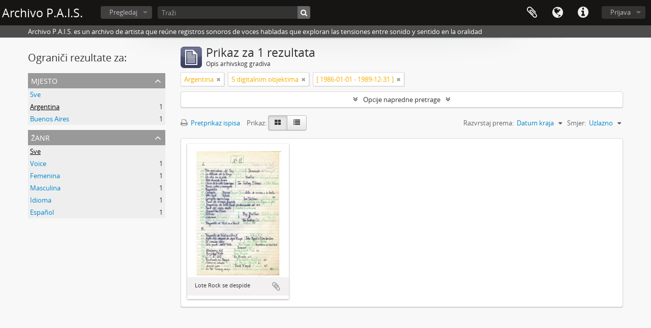

--- FILE ---
content_type: text/html; charset=utf-8
request_url: http://archivopais.org/index.php/informationobject/browse?sf_culture=hr&sort=endDate&view=card&places=3458&onlyMedia=1&topLod=0&startDate=1986-01-01&endDate=1989-12-31&rangeType=inclusive&sortDir=asc
body_size: 7336
content:
<!DOCTYPE html>
<html lang="hr" dir="ltr">
  <head>
        <meta http-equiv="Content-Type" content="text/html; charset=utf-8" />
<meta http-equiv="X-Ua-Compatible" content="IE=edge,chrome=1" />
    <meta name="title" content="Archivo P.A.I.S." />
<meta name="description" content="Archivo P.A.I.S. es un archivo de artista que reúne registros sonoros de voces habladas que exploran las tensiones entre sonido y sentido en la oralidad" />
<meta name="viewport" content="initial-scale=1.0, user-scalable=no" />
    <title>Archivo P.A.I.S.</title>
    <link rel="shortcut icon" href="/favicon.ico"/>
    <link href="/plugins/sfDrupalPlugin/vendor/drupal/misc/ui/ui.all.css" media="screen" rel="stylesheet" type="text/css" />
<link media="all" href="/plugins/arDominionPlugin/css/main.css" rel="stylesheet" type="text/css" />
            <script src="/vendor/jquery.js" type="text/javascript"></script>
<script src="/plugins/sfDrupalPlugin/vendor/drupal/misc/drupal.js" type="text/javascript"></script>
<script src="/vendor/yui/yahoo-dom-event/yahoo-dom-event.js" type="text/javascript"></script>
<script src="/vendor/yui/element/element-min.js" type="text/javascript"></script>
<script src="/vendor/yui/button/button-min.js" type="text/javascript"></script>
<script src="/vendor/yui/container/container_core-min.js" type="text/javascript"></script>
<script src="/vendor/yui/menu/menu-min.js" type="text/javascript"></script>
<script src="/vendor/modernizr.js" type="text/javascript"></script>
<script src="/vendor/jquery-ui.js" type="text/javascript"></script>
<script src="/vendor/jquery.ui.resizable.min.js" type="text/javascript"></script>
<script src="/vendor/jquery.expander.js" type="text/javascript"></script>
<script src="/vendor/jquery.masonry.js" type="text/javascript"></script>
<script src="/vendor/jquery.imagesloaded.js" type="text/javascript"></script>
<script src="/vendor/bootstrap/js/bootstrap.js" type="text/javascript"></script>
<script src="/vendor/URI.js" type="text/javascript"></script>
<script src="/vendor/meetselva/attrchange.js" type="text/javascript"></script>
<script src="/js/qubit.js" type="text/javascript"></script>
<script src="/js/treeView.js" type="text/javascript"></script>
<script src="/js/clipboard.js" type="text/javascript"></script>
<script src="/plugins/sfDrupalPlugin/vendor/drupal/misc/jquery.once.js" type="text/javascript"></script>
<script src="/plugins/sfDrupalPlugin/vendor/drupal/misc/ui/ui.datepicker.js" type="text/javascript"></script>
<script src="/vendor/yui/connection/connection-min.js" type="text/javascript"></script>
<script src="/vendor/yui/datasource/datasource-min.js" type="text/javascript"></script>
<script src="/vendor/yui/autocomplete/autocomplete-min.js" type="text/javascript"></script>
<script src="/js/autocomplete.js" type="text/javascript"></script>
<script src="/js/dominion.js" type="text/javascript"></script>
  <script type="text/javascript">
//<![CDATA[
jQuery.extend(Qubit, {"relativeUrlRoot":""});
//]]>
</script></head>
  <body class="yui-skin-sam informationobject browse">

    
    


<header id="top-bar">

  
      <h1 id="site-name">
      <a rel="home" title="Početna stranica" href="/index.php/"><span>Archivo P.A.I.S.</span></a>    </h1>
  
  <nav>

    
  <div id="user-menu">
    <button class="top-item top-dropdown" data-toggle="dropdown" data-target="#"
      aria-expanded="false">
        Prijava    </button>

    <div class="top-dropdown-container">

      <div class="top-dropdown-arrow">
        <div class="arrow"></div>
      </div>

      <div class="top-dropdown-header">
        <h2>Imaš račun?</h2>
      </div>

      <div class="top-dropdown-body">

        <form action="/index.php/user/login" method="post">
          <input type="hidden" name="next" value="http://archivopais.org/index.php/informationobject/browse?sf_culture=hr&amp;sort=endDate&amp;view=card&amp;places=3458&amp;onlyMedia=1&amp;topLod=0&amp;startDate=1986-01-01&amp;endDate=1989-12-31&amp;rangeType=inclusive&amp;sortDir=asc" id="next" />
          <div class="form-item form-item-email">
  <label for="email">E-mail <span class="form-required" title="This field is required.">*</span></label>
  <input type="text" name="email" id="email" />
  
</div>

          <div class="form-item form-item-password">
  <label for="password">Lozinka <span class="form-required" title="This field is required.">*</span></label>
  <input type="password" name="password" autocomplete="off" id="password" />
  
</div>

          <button type="submit">Prijava</button>

        </form>

      </div>

      <div class="top-dropdown-bottom"></div>

    </div>
  </div>


    <div id="quick-links-menu" data-toggle="tooltip" data-title="Brze poveznice">

  <button class="top-item" data-toggle="dropdown" data-target="#" aria-expanded="false">Brze poveznice</button>

  <div class="top-dropdown-container">

    <div class="top-dropdown-arrow">
      <div class="arrow"></div>
    </div>

    <div class="top-dropdown-header">
      <h2>Brze poveznice</h2>
    </div>

    <div class="top-dropdown-body">
      <ul>
                              <li><a href="/index.php/" title="Početna stranica">Početna stranica</a></li>
                                        <li><a href="/index.php/about" title="Informacije">Informacije</a></li>
                                        <li><a href="/index.php/privacy" title="Politika privatnosti">Politika privatnosti</a></li>
                                        <li><a href="http://docs.accesstomemory.org/" title="Pomoć">Pomoć</a></li>
                                                                              </ul>
    </div>

    <div class="top-dropdown-bottom"></div>

  </div>

</div>

          <div id="language-menu" data-toggle="tooltip" data-title="Jezik">

  <button class="top-item" data-toggle="dropdown" data-target="#" aria-expanded="false">Jezik</button>

  <div class="top-dropdown-container">

    <div class="top-dropdown-arrow">
      <div class="arrow"></div>
    </div>

    <div class="top-dropdown-header">
      <h2>Jezik</h2>
    </div>

    <div class="top-dropdown-body">
      <ul>
                  <li>
            <a href="/index.php/informationobject/browse?sf_culture=en&amp;sort=endDate&amp;view=card&amp;places=3458&amp;onlyMedia=1&amp;topLod=0&amp;startDate=1986-01-01&amp;endDate=1989-12-31&amp;rangeType=inclusive&amp;sortDir=asc" title="English">English</a>          </li>
                  <li>
            <a href="/index.php/informationobject/browse?sf_culture=es&amp;sort=endDate&amp;view=card&amp;places=3458&amp;onlyMedia=1&amp;topLod=0&amp;startDate=1986-01-01&amp;endDate=1989-12-31&amp;rangeType=inclusive&amp;sortDir=asc" title="español">español</a>          </li>
              </ul>
    </div>

    <div class="top-dropdown-bottom"></div>

  </div>

</div>
    
    <div id="clipboard-menu" data-toggle="tooltip" data-title="Međuspremnik" data-clipboard-status-url="/index.php/user/clipboardStatus" data-alert-message="Napomena: stavke u međuspremniku na ovoj stranici bit će uklonjene iz međuspremnika kad se stranica ponovo učita. Možeš ih ponovno odabrati sada ili ponovo učitati stranicu, kako bi se u potpunosti uklonile. Stranica se ponovo učitava i upotrebom gumba za razvrstavanje ili pretprikaza ispisa – sve što trenutačno nije odabrano, bit će izgubljeno!">

  <button class="top-item" data-toggle="dropdown" data-target="#" aria-expanded="false">
    Međuspremnik  </button>

  <div class="top-dropdown-container">

    <div class="top-dropdown-arrow">
      <div class="arrow"></div>
    </div>

    <div class="top-dropdown-header">
      <h2>Međuspremnik</h2>
      <span id="count-block" data-information-object-label="Opis arhivskog gradiva" data-actor-object-label="Normirani zapis" data-repository-object-label="Arhivska ustanova"></span>
    </div>

    <div class="top-dropdown-body">
      <ul>
        <li class="leaf" id="node_clearClipboard"><a href="/index.php/user/clipboardClear" title="Izbriši sve odabire">Izbriši sve odabire</a></li><li class="leaf" id="node_goToClipboard"><a href="/index.php/user/clipboard" title="Idi na međuspremnik">Idi na međuspremnik</a></li><li class="leaf" id="node_loadClipboard"><a href="/index.php/user/clipboardLoad" title="Učitaj međuspremnik">Učitaj međuspremnik</a></li><li class="leaf" id="node_saveClipboard"><a href="/index.php/user/clipboardSave" title="Spremi međuspremnik">Spremi međuspremnik</a></li>      </ul>
    </div>

    <div class="top-dropdown-bottom"></div>

  </div>

</div>

    
  </nav>

  <div id="search-bar">

    <div id="browse-menu">

  <button class="top-item top-dropdown" data-toggle="dropdown" data-target="#" aria-expanded="false">Pregledaj</button>

  <div class="top-dropdown-container top-dropdown-container-right">

    <div class="top-dropdown-arrow">
      <div class="arrow"></div>
    </div>

    <div class="top-dropdown-header">
      <h2>Pregledaj</h2>
    </div>

    <div class="top-dropdown-body">
      <ul>
        <li class="leaf" id="node_browseDigitalObjects"><a href="/index.php/informationobject/browse?sort=relevance&amp;view=card&amp;onlyMedia=1&amp;topLod=0&amp;sortDir=asc" title="Digitalni objekti">Digitalni objekti</a></li><li class="active leaf" id="node_browseInformationObjects"><a href="/index.php/informationobject/browse" title="Opisi arhivskog gradiva">Opisi arhivskog gradiva</a></li><li class="leaf" id="node_browse2020"><a href="http://archivopais.org/index.php/informationobject/browse?topLod=0&amp;startDate=2020-01-01&amp;endDate=2025-12-31&amp;rangeType=inclusive" title="2020-2025">2020-2025</a></li><li class="leaf" id="node_browse2010"><a href="/index.php/informationobject/browse?sortDir=asc&amp;sort=alphabetic&amp;view=card&amp;onlyMedia=1&amp;topLod=0&amp;startDate=2010-01-01&amp;endDate=2019-12-31&amp;rangeType=inclusive" title="2010-2019">2010-2019</a></li><li class="leaf" id="node_browse2000"><a href="/index.php/informationobject/browse?sortDir=asc&amp;sort=alphabetic&amp;view=card&amp;onlyMedia=1&amp;topLod=0&amp;startDate=2000-01-01&amp;endDate=2009-12-31&amp;rangeType=inclusive" title="2000-2009">2000-2009</a></li><li class="leaf" id="node_browse1990"><a href="/index.php/informationobject/browse?sortDir=asc&amp;sort=alphabetic&amp;view=card&amp;onlyMedia=1&amp;topLod=0&amp;startDate=1990-01-01&amp;endDate=1999-12-31&amp;rangeType=inclusive" title="1990-1999">1990-1999</a></li><li class="leaf" id="node_browse1986"><a href="/index.php/informationobject/browse?sort=alphabetic&amp;view=card&amp;onlyMedia=1&amp;topLod=0&amp;startDate=1986-01-01&amp;endDate=1989-12-31&amp;rangeType=inclusive" title="1986-1989">1986-1989</a></li>      </ul>
    </div>

    <div class="top-dropdown-bottom"></div>

  </div>

</div>

    <div id="search-form-wrapper" role="search">

  <h2>Traži</h2>

  <form action="/index.php/informationobject/browse" data-autocomplete="/index.php/search/autocomplete" autocomplete="off">

    <input type="hidden" name="topLod" value="0"/>
    <input type="hidden" name="sort" value="relevance"/>

          <input type="text" name="query" value="" placeholder="Traži"/>
    
    <button><span>Traži</span></button>

    <div id="search-realm" class="search-popover">

      
        <div>
          <label>
                          <input name="repos" type="radio" value checked="checked" data-placeholder="Traži">
                        Globalna pretraga          </label>
        </div>

        
        
      
      <div class="search-realm-advanced">
        <a href="/index.php/informationobject/browse?showAdvanced=1&topLod=0">
          Napredna pretraga&nbsp;&raquo;
        </a>
      </div>

    </div>

  </form>

</div>

  </div>

  
</header>

  <div id="site-slogan">
    <div class="container">
      <div class="row">
        <div class="span12">
          <span>Archivo P.A.I.S. es un archivo de artista que reúne registros sonoros de voces habladas que exploran las tensiones entre sonido y sentido en la oralidad</span>
        </div>
      </div>
    </div>
  </div>

    
    <div id="wrapper" class="container" role="main">

      
        
      <div class="row">

        <div class="span3">

          <div id="sidebar">

            
    <section id="facets">

      <div class="visible-phone facets-header">
        <a class="x-btn btn-wide">
          <i class="fa fa-filter"></i>
          Filtri        </a>
      </div>

      <div class="content">

        
        <h2>Ograniči rezultate za:</h2>

        
        
                          
        
        
        
<section class="facet open">
  <div class="facet-header">
    <h3><a href="#" aria-expanded="1">Mjesto</a></h3>
  </div>

  <div class="facet-body" id="#facet-places">
    <ul>

      
              <li >
          <a title="Sve" href="/index.php/informationobject/browse?sf_culture=hr&amp;sort=endDate&amp;view=card&amp;onlyMedia=1&amp;topLod=0&amp;startDate=1986-01-01&amp;endDate=1989-12-31&amp;rangeType=inclusive&amp;sortDir=asc">Sve</a>        </li>
      
              
        <li class="active">
          <a title="Argentina" href="/index.php/informationobject/browse?places=3458&amp;sf_culture=hr&amp;sort=endDate&amp;view=card&amp;onlyMedia=1&amp;topLod=0&amp;startDate=1986-01-01&amp;endDate=1989-12-31&amp;rangeType=inclusive&amp;sortDir=asc">Argentina<span>, 1 rezultati</span></a>          <span class="facet-count" aria-hidden="true">1</span>
        </li>
              
        <li >
          <a title="Buenos Aires" href="/index.php/informationobject/browse?places=3613&amp;sf_culture=hr&amp;sort=endDate&amp;view=card&amp;onlyMedia=1&amp;topLod=0&amp;startDate=1986-01-01&amp;endDate=1989-12-31&amp;rangeType=inclusive&amp;sortDir=asc">Buenos Aires<span>, 1 rezultati</span></a>          <span class="facet-count" aria-hidden="true">1</span>
        </li>
      
    </ul>
  </div>
</section>

        
        
<section class="facet ">
  <div class="facet-header">
    <h3><a href="#" aria-expanded="">Žanr</a></h3>
  </div>

  <div class="facet-body" id="#facet-genres">
    <ul>

      
              <li class="active">
          <a title="Sve" href="/index.php/informationobject/browse?sf_culture=hr&amp;sort=endDate&amp;view=card&amp;places=3458&amp;onlyMedia=1&amp;topLod=0&amp;startDate=1986-01-01&amp;endDate=1989-12-31&amp;rangeType=inclusive&amp;sortDir=asc">Sve</a>        </li>
      
              
        <li >
          <a title="Voice" href="/index.php/informationobject/browse?genres=3698&amp;sf_culture=hr&amp;sort=endDate&amp;view=card&amp;places=3458&amp;onlyMedia=1&amp;topLod=0&amp;startDate=1986-01-01&amp;endDate=1989-12-31&amp;rangeType=inclusive&amp;sortDir=asc">Voice<span>, 1 rezultati</span></a>          <span class="facet-count" aria-hidden="true">1</span>
        </li>
              
        <li >
          <a title="Femenina" href="/index.php/informationobject/browse?genres=3699&amp;sf_culture=hr&amp;sort=endDate&amp;view=card&amp;places=3458&amp;onlyMedia=1&amp;topLod=0&amp;startDate=1986-01-01&amp;endDate=1989-12-31&amp;rangeType=inclusive&amp;sortDir=asc">Femenina<span>, 1 rezultati</span></a>          <span class="facet-count" aria-hidden="true">1</span>
        </li>
              
        <li >
          <a title="Masculina" href="/index.php/informationobject/browse?genres=3700&amp;sf_culture=hr&amp;sort=endDate&amp;view=card&amp;places=3458&amp;onlyMedia=1&amp;topLod=0&amp;startDate=1986-01-01&amp;endDate=1989-12-31&amp;rangeType=inclusive&amp;sortDir=asc">Masculina<span>, 1 rezultati</span></a>          <span class="facet-count" aria-hidden="true">1</span>
        </li>
              
        <li >
          <a title="Idioma" href="/index.php/informationobject/browse?genres=8060&amp;sf_culture=hr&amp;sort=endDate&amp;view=card&amp;places=3458&amp;onlyMedia=1&amp;topLod=0&amp;startDate=1986-01-01&amp;endDate=1989-12-31&amp;rangeType=inclusive&amp;sortDir=asc">Idioma<span>, 1 rezultati</span></a>          <span class="facet-count" aria-hidden="true">1</span>
        </li>
              
        <li >
          <a title="Español" href="/index.php/informationobject/browse?genres=8063&amp;sf_culture=hr&amp;sort=endDate&amp;view=card&amp;places=3458&amp;onlyMedia=1&amp;topLod=0&amp;startDate=1986-01-01&amp;endDate=1989-12-31&amp;rangeType=inclusive&amp;sortDir=asc">Español<span>, 1 rezultati</span></a>          <span class="facet-count" aria-hidden="true">1</span>
        </li>
      
    </ul>
  </div>
</section>

        
        
      </div>

    </section>

  
          </div>

        </div>

        <div class="span9">

          <div id="main-column">

              
  <div class="multiline-header">
    <img alt="" src="/images/icons-large/icon-archival.png" />    <h1 aria-describedby="results-label">
              Prikaz za 1 rezultata          </h1>
    <span class="sub" id="results-label">Opis arhivskog gradiva</span>
  </div>

            
  <section class="header-options">

    
              <span class="search-filter">
      Argentina    <a href="/index.php/informationobject/browse?sf_culture=hr&sort=endDate&view=card&onlyMedia=1&topLod=0&startDate=1986-01-01&endDate=1989-12-31&rangeType=inclusive&sortDir=asc" class="remove-filter"><i class="fa fa-times"></i></a>
</span>
            <span class="search-filter">
      S digitalnim objektima    <a href="/index.php/informationobject/browse?sf_culture=hr&sort=endDate&view=card&places=3458&topLod=0&startDate=1986-01-01&endDate=1989-12-31&rangeType=inclusive&sortDir=asc" class="remove-filter"><i class="fa fa-times"></i></a>
</span>
    <span class="search-filter">
      [ 1986-01-01 - 1989-12-31 ]    <a href="/index.php/informationobject/browse?sf_culture=hr&sort=endDate&view=card&places=3458&onlyMedia=1&topLod=0&rangeType=inclusive&sortDir=asc" class="remove-filter"><i class="fa fa-times"></i></a>
</span>
    
  </section>


            
  <section class="advanced-search-section">

  <a href="#" class="advanced-search-toggle " aria-expanded="false">Opcije napredne pretrage</a>

  <div class="advanced-search animateNicely" style="display: none;">

    <form name="advanced-search-form" method="get" action="/index.php/informationobject/browse">
              <input type="hidden" name="sort" value="endDate"/>
              <input type="hidden" name="view" value="card"/>
              <input type="hidden" name="places" value="3458"/>
      
      <p>Pronađi rezultate s:</p>

      <div class="criteria">

        
          
        
        
        <div class="criterion">

          <select class="boolean" name="so0">
            <option value="and">i</option>
            <option value="or">ili</option>
            <option value="not">nije</option>
          </select>

          <input class="query" type="text" placeholder="Traži" name="sq0"/>

          <span>u</span>

          <select class="field" name="sf0">
            <option value="">Bilo koje polje</option>
            <option value="title">Naslov</option>
                        <option value="scopeAndContent">Opseg i sadržaj</option>
            <option value="extentAndMedium">Obujam i medij</option>
            <option value="subject">Pristupnice predmeta</option>
            <option value="name">Pristupnice imena</option>
            <option value="place">Pristupnice mjesta</option>
            <option value="genre">Pristupnice žanra</option>
            <option value="identifier">Identifikator</option>
            <option value="referenceCode">Signatura</option>
            <option value="digitalObjectTranscript">Tekst digitalnog objekta</option>
            <option value="findingAidTranscript">Tekst obavijesnog pomagala</option>
            <option value="creator">Stvaratelj</option>
            <option value="allExceptFindingAidTranscript">Bilo koje polje osim teksta obavijesnog pomagala</option>
          </select>

          <a href="#" class="delete-criterion"><i class="fa fa-times"></i></a>

        </div>

        <div class="add-new-criteria">
          <div class="btn-group">
            <a class="btn dropdown-toggle" data-toggle="dropdown" href="#">
              Dodaj nove kriterije<span class="caret"></span>
            </a>
            <ul class="dropdown-menu">
              <li><a href="#" id="add-criterion-and">I</a></li>
              <li><a href="#" id="add-criterion-or">Ili</a></li>
              <li><a href="#" id="add-criterion-not">Nije</a></li>
            </ul>
          </div>
        </div>

      </div>

      <p>Ograniči rezultate na:</p>

      <div class="criteria">

                  <div class="filter-row">
            <div class="filter">
              <div class="form-item form-item-repos">
  <label for="repos">Repozitorij</label>
  <select name="repos" id="repos">
<option value="" selected="selected"></option>
<option value="444">Archivo P.A.I.S. 1986-cont. Buenos Aires, Argentina</option>
<option value="7927">Archivo P.A.I.S. 1986-cont. Buenos Aires, Argentina</option>
<option value="8822">Archivo P.A.I.S. 1986-cont. Buenos Aires, Argentina</option>
<option value="8823">Archivo P.A.I.S. 1986-cont. Buenos Aires, Argentina</option>
</select>
  
</div>
            </div>
          </div>
        
        <div class="filter-row">
          <div class="filter">
            <label for="collection">Opis najviše razine</label>            <select name="collection" class="form-autocomplete" id="collection">

</select>            <input class="list" type="hidden" value="/index.php/informationobject/autocomplete?parent=1&filterDrafts=1"/>
          </div>
        </div>

      </div>

      <p>Filtriraj rezultate prema:</p>

      <div class="criteria">

        <div class="filter-row triple">

          <div class="filter-left">
            <div class="form-item form-item-levels">
  <label for="levels">Razina opisa</label>
  <select name="levels" id="levels">
<option value="" selected="selected"></option>
<option value="236">Datoteka</option>
<option value="294">Dio</option>
<option value="231">Fondovi</option>
<option value="429">Grupa zapisa</option>
<option value="232">Podfondovi</option>
<option value="235">Podserije</option>
<option value="234">Serije</option>
<option value="237">Stavka</option>
<option value="233">Zbirka</option>
</select>
  
</div>
          </div>

          <div class="filter-center">
            <div class="form-item form-item-onlyMedia">
  <label for="onlyMedia">Digitalni objekt dostupno</label>
  <select name="onlyMedia" id="onlyMedia">
<option value=""></option>
<option value="1" selected="selected">Da</option>
<option value="0">Ne</option>
</select>
  
</div>
          </div>

          <div class="filter-right">
            <div class="form-item form-item-findingAidStatus">
  <label for="findingAidStatus">Obavijesno pomagalo</label>
  <select name="findingAidStatus" id="findingAidStatus">
<option value="" selected="selected"></option>
<option value="yes">Da</option>
<option value="no">Ne</option>
<option value="generated">Izrađeno</option>
<option value="uploaded">Preneseno</option>
</select>
  
</div>
          </div>

        </div>

                
                  <div class="filter-row">

            
                          <div class="filter">
                <div class="form-item form-item-materialType">
  <label for="materialType">Opća oznaka gradiva</label>
  <select name="materialType" id="materialType">
<option value="" selected="selected"></option>
<option value="7479">Alemán</option>
<option value="271">Arhitekturski crtež</option>
<option value="3670">Cassette</option>
<option value="5184">Celular</option>
<option value="7482">Checo</option>
<option value="7480">Coreano</option>
<option value="7483">Croata</option>
<option value="5181">DAT</option>
<option value="3696">Español</option>
<option value="277">Filatelistički zapis</option>
<option value="7481">Francés</option>
<option value="273">Grafičko gradivo</option>
<option value="7477">Inglés</option>
<option value="7478">Italiano</option>
<option value="272">Kartografsko gradivo</option>
<option value="5182">Memoria Digital</option>
<option value="5183">Mini Disc</option>
<option value="276">Objekt</option>
<option value="274">Pokretne slike</option>
<option value="3697">Portugués</option>
<option value="278">Snimka zvuka</option>
<option value="279">Tehnički crtež</option>
<option value="280">Tekstualni zapis</option>
<option value="275">Višebrojni mediji</option>
<option value="3695">Voz</option>
</select>
  
</div>
              </div>
            
          </div>
        
        <div class="filter-row">

          <div class="lod-filter">
            <label>
              <input type="radio" name="topLod" value="1" >
              Opis najviše razine            </label>
            <label>
              <input type="radio" name="topLod" value="0" checked>
              Svi opisi            </label>
          </div>

        </div>

      </div>

      <p>Filtriraj prema vremenskom rasponu:</p>

      <div class="criteria">

        <div class="filter-row">

          <div class="start-date">
            <div class="form-item form-item-startDate">
  <label for="startDate">Početak</label>
  <input placeholder="YYYY-MM-DD" type="text" name="startDate" value="1986-01-01" id="startDate" />
  
</div>
          </div>

          <div class="end-date">
            <div class="form-item form-item-endDate">
  <label for="endDate">Kraj</label>
  <input placeholder="YYYY-MM-DD" type="text" name="endDate" value="1989-12-31" id="endDate" />
  
</div>
          </div>

          <div class="date-type">
            <label>
              <input type="radio" name="rangeType" value="inclusive" checked>
              Preklapanje            </label>
            <label>
              <input type="radio" name="rangeType" value="exact" >
              Točno            </label>
          </div>

          <a href="#" class="date-range-help-icon" aria-expanded="false"><i class="fa fa-question-circle"></i></a>

        </div>

        <div class="alert alert-info date-range-help animateNicely">
          Pomoću ovih opcija odredi, kako vremenski raspon utječe na rezultate. „Točno” znači da se datumi početka i kraja opisa moraju u potpunosti nalaziti unutar upisanog vremenskog raspona. „Preklapanje” znači da se opisi čiji se datumi početka ili kraja dodiruju ili preklapaju sa željenim vremenskim rasponom.        </div>

      </div>

      <section class="actions">
        <input type="submit" class="c-btn c-btn-submit" value="Traži"/>
        <input type="button" class="reset c-btn c-btn-delete" value="Postavi ponovo"/>
      </section>

    </form>

  </div>

</section>

  
    <section class="browse-options">
      <a  href="/index.php/informationobject/browse?sf_culture=hr&sort=endDate&view=card&places=3458&onlyMedia=1&topLod=0&startDate=1986-01-01&endDate=1989-12-31&rangeType=inclusive&sortDir=asc&media=print">
  <i class="fa fa-print"></i>
  Pretprikaz ispisa</a>

      
      
      <span>
        <span class="view-header-label">Prikaz:</span>

<div class="btn-group">
  <a class="btn fa fa-th-large active" href="/index.php/informationobject/browse?view=card&amp;sf_culture=hr&amp;sort=endDate&amp;places=3458&amp;onlyMedia=1&amp;topLod=0&amp;startDate=1986-01-01&amp;endDate=1989-12-31&amp;rangeType=inclusive&amp;sortDir=asc" title=" "> </a>
  <a class="btn fa fa-list " href="/index.php/informationobject/browse?view=table&amp;sf_culture=hr&amp;sort=endDate&amp;places=3458&amp;onlyMedia=1&amp;topLod=0&amp;startDate=1986-01-01&amp;endDate=1989-12-31&amp;rangeType=inclusive&amp;sortDir=asc" title=" "> </a></div>
      </span>

      <div class="pickers">
        <div id="sort-header">
  <div class="sort-options">

    <label>Razvrstaj prema:</label>

    <div class="dropdown">

      <div class="dropdown-selected">
                                  <span>Datum kraja</span>
                  
      </div>

      <ul class="dropdown-options">

        <span class="pointer"></span>

                  <li>
                        <a href="/index.php/informationobject/browse?sort=lastUpdated&sf_culture=hr&view=card&places=3458&onlyMedia=1&topLod=0&startDate=1986-01-01&endDate=1989-12-31&rangeType=inclusive&sortDir=asc" data-order="lastUpdated">
              <span>Datum promijenjen</span>
            </a>
          </li>
                  <li>
                        <a href="/index.php/informationobject/browse?sort=alphabetic&sf_culture=hr&view=card&places=3458&onlyMedia=1&topLod=0&startDate=1986-01-01&endDate=1989-12-31&rangeType=inclusive&sortDir=asc" data-order="alphabetic">
              <span>Naslov</span>
            </a>
          </li>
                  <li>
                        <a href="/index.php/informationobject/browse?sort=relevance&sf_culture=hr&view=card&places=3458&onlyMedia=1&topLod=0&startDate=1986-01-01&endDate=1989-12-31&rangeType=inclusive&sortDir=asc" data-order="relevance">
              <span>Značaj</span>
            </a>
          </li>
                  <li>
                        <a href="/index.php/informationobject/browse?sort=identifier&sf_culture=hr&view=card&places=3458&onlyMedia=1&topLod=0&startDate=1986-01-01&endDate=1989-12-31&rangeType=inclusive&sortDir=asc" data-order="identifier">
              <span>Identifikator</span>
            </a>
          </li>
                  <li>
                        <a href="/index.php/informationobject/browse?sort=referenceCode&sf_culture=hr&view=card&places=3458&onlyMedia=1&topLod=0&startDate=1986-01-01&endDate=1989-12-31&rangeType=inclusive&sortDir=asc" data-order="referenceCode">
              <span>Signatura</span>
            </a>
          </li>
                  <li>
                        <a href="/index.php/informationobject/browse?sort=startDate&sf_culture=hr&view=card&places=3458&onlyMedia=1&topLod=0&startDate=1986-01-01&endDate=1989-12-31&rangeType=inclusive&sortDir=asc" data-order="startDate">
              <span>Datum početka</span>
            </a>
          </li>
              </ul>
    </div>
  </div>
</div>

<div id="sort-header">
  <div class="sort-options">

    <label>Smjer:</label>

    <div class="dropdown">

      <div class="dropdown-selected">
                                  <span>Uzlazno</span>
                  
      </div>

      <ul class="dropdown-options">

        <span class="pointer"></span>

                  <li>
                        <a href="/index.php/informationobject/browse?sortDir=desc&sf_culture=hr&sort=endDate&view=card&places=3458&onlyMedia=1&topLod=0&startDate=1986-01-01&endDate=1989-12-31&rangeType=inclusive" data-order="desc">
              <span>Silazno</span>
            </a>
          </li>
              </ul>
    </div>
  </div>
</div>
      </div>
    </section>

    <div id="content" class="browse-content">
      
              
<section class="masonry browse-masonry">

          
          <div class="brick">
    
      <a href="/index.php/lote-rock-se-despide">
        
          <a href="/index.php/lote-rock-se-despide" title=""><img alt="Lote Rock se despide" src="/uploads/r/archivo-pais/2/1/7/21788313537137689f6e9e247eb94f0a88bb5eb6ce12174d3a05f4ecbb07b080/Libretita_11_dorso_copy3.jpg" /></a>
              </a>

      <div class="bottom">
        <button class="clipboard repository-or-digital-obj-browse"
  data-clipboard-url="/index.php/user/clipboardToggleSlug"
  data-clipboard-slug="lote-rock-se-despide"
  data-toggle="tooltip"  data-title="Dodaj u međuspremnik"
  data-alt-title="Ukloni iz međuspremnika">
  Dodaj u međuspremnik</button>
Lote Rock se despide      </div>
    </div>
  
</section>
          </div>

  

                  
          </div>

        </div>

      </div>

    </div>

    
    <footer>

  
  
  <div id="print-date">
    Ispisano: 2026-01-17  </div>

</footer>


  </body>
</html>
